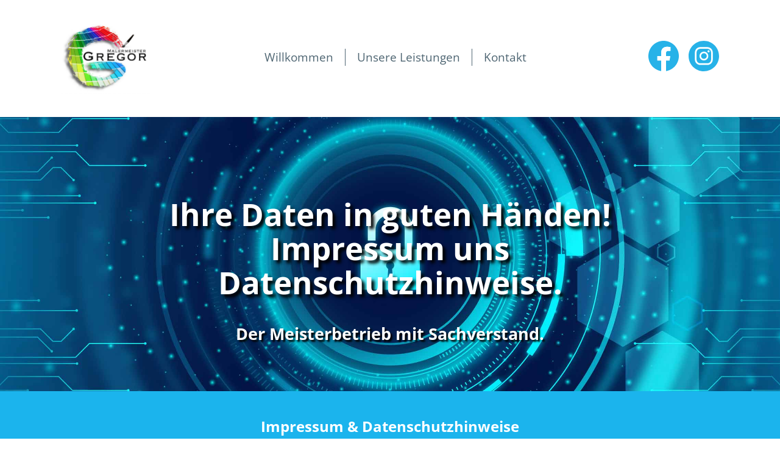

--- FILE ---
content_type: text/css
request_url: https://www.malermeister-gregor.de/assets/css/layout.min.css,responsive.min.css,columns.css,colorbox.min.css,s...-2d600e98.css
body_size: 33056
content:
body,form,figure{margin:0;padding:0}img{border:0}header,footer,nav,section,aside,article,figure,figcaption{display:block}body{font-size:100.01%}select,input,textarea{font-size:99%}#container,.inside{position:relative}#main,#left,#right{float:left;position:relative}#main{width:100%}#left{margin-left:-100%}#right{margin-right:-100%}#footer{clear:both}#main .inside{min-height:1px}.ce_gallery>ul,.content-gallery>ul{margin:0;padding:0;overflow:hidden;list-style:none}.ce_gallery>ul li,.content-gallery>ul li{float:left}.ce_gallery>ul li.col_first,.content-gallery>ul li.col_first{clear:left}.float_left,.media--left>figure{float:left}.float_right,.media--right>figure{float:right}.block{overflow:hidden}.clear,#clear{height:.1px;font-size:.1px;line-height:.1px;clear:both}.invisible{border:0;clip:rect(0 0 0 0);height:1px;margin:-1px;overflow:hidden;padding:0;position:absolute;width:1px}.custom{display:block}#container:after,.custom:after{content:"";display:table;clear:both}
@media (max-width:767px){#wrapper{margin:0;width:auto}#container{padding-left:0;padding-right:0}#main,#left,#right{float:none;width:auto}#left{right:0;margin-left:0}#right{margin-right:0}}img{max-width:100%;height:auto}.ie7 img{-ms-interpolation-mode:bicubic}.ie8 img{width:auto}.audio_container audio{max-width:100%}.video_container video{max-width:100%;height:auto}.aspect,.responsive{position:relative;height:0}.aspect iframe,.responsive iframe{position:absolute;top:0;left:0;width:100%;height:100%}.aspect--16\:9,.responsive.ratio-169{padding-bottom:56.25%}.aspect--16\:10,.responsive.ratio-1610{padding-bottom:62.5%}.aspect--21\:9,.responsive.ratio-219{padding-bottom:42.8571%}.aspect--4\:3,.responsive.ratio-43{padding-bottom:75%}.aspect--3\:2,.responsive.ratio-32{padding-bottom:66.6666%}
.rs-columns {
  clear: both;
  display: inline-block;
  width: 100%;
}

.rs-column {
  float: left;
  width: 100%;
  margin-top: 7.69231%;
  margin-right: 7.69231%;
}
.rs-column.-large-first {
  clear: left;
}
.rs-column.-large-last {
  margin-right: -5px;
}
.rs-column.-large-first-row {
  margin-top: 0;
}
.rs-column.-large-col-1-1 {
  width: 100%;
}
.rs-column.-large-col-2-1 {
  width: 46.15385%;
}
.rs-column.-large-col-2-2 {
  width: 100%;
}
.rs-column.-large-col-3-1 {
  width: 28.20513%;
}
.rs-column.-large-col-3-2 {
  width: 64.10256%;
}
.rs-column.-large-col-3-3 {
  width: 100%;
}
.rs-column.-large-col-4-1 {
  width: 19.23077%;
}
.rs-column.-large-col-4-2 {
  width: 46.15385%;
}
.rs-column.-large-col-4-3 {
  width: 73.07692%;
}
.rs-column.-large-col-4-4 {
  width: 100%;
}
.rs-column.-large-col-5-1 {
  width: 13.84615%;
}
.rs-column.-large-col-5-2 {
  width: 35.38462%;
}
.rs-column.-large-col-5-3 {
  width: 56.92308%;
}
.rs-column.-large-col-5-4 {
  width: 78.46154%;
}
.rs-column.-large-col-5-5 {
  width: 100%;
}
.rs-column.-large-col-6-1 {
  width: 10.25641%;
}
.rs-column.-large-col-6-2 {
  width: 28.20513%;
}
.rs-column.-large-col-6-3 {
  width: 46.15385%;
}
.rs-column.-large-col-6-4 {
  width: 64.10256%;
}
.rs-column.-large-col-6-5 {
  width: 82.05128%;
}
.rs-column.-large-col-6-6 {
  width: 100%;
}
@media screen and (max-width: 900px) {
  .rs-column {
    margin-top: 7.69231%;
    margin-right: 7.69231%;
  }
  .rs-column.-large-first {
    clear: none;
  }
  .rs-column.-large-last {
    margin-right: 7.69231%;
  }
  .rs-column.-large-first-row {
    margin-top: 7.69231%;
  }
  .rs-column.-medium-first {
    clear: left;
  }
  .rs-column.-medium-last {
    margin-right: -5px;
  }
  .rs-column.-medium-first-row {
    margin-top: 0;
  }
  .rs-column.-medium-col-1-1 {
    width: 100%;
  }
  .rs-column.-medium-col-2-1 {
    width: 46.15385%;
  }
  .rs-column.-medium-col-2-2 {
    width: 100%;
  }
  .rs-column.-medium-col-3-1 {
    width: 28.20513%;
  }
  .rs-column.-medium-col-3-2 {
    width: 64.10256%;
  }
  .rs-column.-medium-col-3-3 {
    width: 100%;
  }
  .rs-column.-medium-col-4-1 {
    width: 19.23077%;
  }
  .rs-column.-medium-col-4-2 {
    width: 46.15385%;
  }
  .rs-column.-medium-col-4-3 {
    width: 73.07692%;
  }
  .rs-column.-medium-col-4-4 {
    width: 100%;
  }
  .rs-column.-medium-col-5-1 {
    width: 13.84615%;
  }
  .rs-column.-medium-col-5-2 {
    width: 35.38462%;
  }
  .rs-column.-medium-col-5-3 {
    width: 56.92308%;
  }
  .rs-column.-medium-col-5-4 {
    width: 78.46154%;
  }
  .rs-column.-medium-col-5-5 {
    width: 100%;
  }
  .rs-column.-medium-col-6-1 {
    width: 10.25641%;
  }
  .rs-column.-medium-col-6-2 {
    width: 28.20513%;
  }
  .rs-column.-medium-col-6-3 {
    width: 46.15385%;
  }
  .rs-column.-medium-col-6-4 {
    width: 64.10256%;
  }
  .rs-column.-medium-col-6-5 {
    width: 82.05128%;
  }
  .rs-column.-medium-col-6-6 {
    width: 100%;
  }
}
@media screen and (max-width: 599px) {
  .rs-column {
    margin-top: 7.69231%;
    margin-right: 7.69231%;
  }
  .rs-column.-large-last {
    margin-right: 7.69231%;
  }
  .rs-column.-large-first-row {
    margin-top: 7.69231%;
  }
  .rs-column.-medium-first {
    clear: none;
  }
  .rs-column.-medium-last {
    margin-right: 7.69231%;
  }
  .rs-column.-medium-first-row {
    margin-top: 7.69231%;
  }
  .rs-column.-small-first {
    clear: left;
  }
  .rs-column.-small-last {
    margin-right: -5px;
  }
  .rs-column.-small-first-row {
    margin-top: 0;
  }
  .rs-column.-small-col-1-1 {
    width: 100%;
  }
  .rs-column.-small-col-2-1 {
    width: 46.15385%;
  }
  .rs-column.-small-col-2-2 {
    width: 100%;
  }
  .rs-column.-small-col-3-1 {
    width: 28.20513%;
  }
  .rs-column.-small-col-3-2 {
    width: 64.10256%;
  }
  .rs-column.-small-col-3-3 {
    width: 100%;
  }
  .rs-column.-small-col-4-1 {
    width: 19.23077%;
  }
  .rs-column.-small-col-4-2 {
    width: 46.15385%;
  }
  .rs-column.-small-col-4-3 {
    width: 73.07692%;
  }
  .rs-column.-small-col-4-4 {
    width: 100%;
  }
  .rs-column.-small-col-5-1 {
    width: 13.84615%;
  }
  .rs-column.-small-col-5-2 {
    width: 35.38462%;
  }
  .rs-column.-small-col-5-3 {
    width: 56.92308%;
  }
  .rs-column.-small-col-5-4 {
    width: 78.46154%;
  }
  .rs-column.-small-col-5-5 {
    width: 100%;
  }
  .rs-column.-small-col-6-1 {
    width: 10.25641%;
  }
  .rs-column.-small-col-6-2 {
    width: 28.20513%;
  }
  .rs-column.-small-col-6-3 {
    width: 46.15385%;
  }
  .rs-column.-small-col-6-4 {
    width: 64.10256%;
  }
  .rs-column.-small-col-6-5 {
    width: 82.05128%;
  }
  .rs-column.-small-col-6-6 {
    width: 100%;
  }
}

#colorbox,#cboxOverlay,#cboxWrapper{position:absolute;top:0;left:0;z-index:9999;overflow:hidden;-webkit-transform:translate3d(0,0,0)}#cboxWrapper{max-width:none}#cboxOverlay{position:fixed;width:100%;height:100%}#cboxMiddleLeft,#cboxBottomLeft{clear:left}#cboxContent{position:relative}#cboxLoadedContent{overflow:auto;-webkit-overflow-scrolling:touch}#cboxTitle{margin:0}#cboxLoadingOverlay,#cboxLoadingGraphic{position:absolute;top:0;left:0;width:100%;height:100%}#cboxPrevious,#cboxNext,#cboxClose,#cboxSlideshow{cursor:pointer}.cboxPhoto{float:left;margin:auto;border:0;display:block;max-width:none;-ms-interpolation-mode:bicubic}.cboxIframe{width:100%;height:100%;display:block;border:0;padding:0;margin:0}#colorbox,#cboxContent,#cboxLoadedContent{box-sizing:content-box;-moz-box-sizing:content-box;-webkit-box-sizing:content-box}#cboxOverlay{background:#000;opacity:.9;filter:alpha(opacity = 90)}#colorbox{outline:0}#cboxContent{margin-top:20px;background:#000}.cboxIframe{background:#fff}#cboxError{padding:50px;border:1px solid #ccc}#cboxLoadedContent{border:5px solid #000;background:#fff}#cboxTitle{position:absolute;top:-20px;left:0;color:#ccc}#cboxCurrent{position:absolute;top:-20px;right:0;color:#ccc}#cboxLoadingGraphic{background:url(../../assets/colorbox/images/loading.gif) no-repeat center center}#cboxPrevious,#cboxNext,#cboxSlideshow,#cboxClose{border:0;padding:0;margin:0;overflow:visible;width:auto;background:0 0}#cboxPrevious:active,#cboxNext:active,#cboxSlideshow:active,#cboxClose:active{outline:0}#cboxSlideshow{position:absolute;top:-20px;right:90px;color:#fff}#cboxPrevious{position:absolute;top:50%;left:5px;margin-top:-32px;background:url(../../assets/colorbox/images/controls.png) no-repeat top left;width:28px;height:65px;text-indent:-9999px}#cboxPrevious:hover{background-position:bottom left}#cboxNext{position:absolute;top:50%;right:5px;margin-top:-32px;background:url(../../assets/colorbox/images/controls.png) no-repeat top right;width:28px;height:65px;text-indent:-9999px}#cboxNext:hover{background-position:bottom right}#cboxClose{position:absolute;top:5px;right:5px;display:block;background:url(../../assets/colorbox/images/controls.png) no-repeat top center;width:38px;height:19px;text-indent:-9999px}#cboxClose:hover{background-position:bottom center}
.content-slider{overflow:hidden;visibility:hidden;position:relative}.slider-wrapper{overflow:hidden;position:relative}.slider-wrapper>*{float:left;width:100%;position:relative}.slider-control{height:30px;position:relative}.slider-control a,.slider-control .slider-menu{position:absolute;top:9px;display:inline-block}.slider-control .slider-prev{left:0}.slider-control .slider-next{right:0}.slider-control .slider-menu{top:0;width:50%;left:50%;margin-left:-25%;font-size:27px;text-align:center}.slider-control .slider-menu b{color:#bbb;cursor:pointer}.slider-control .slider-menu b.active{color:#666}
.mobile_menu{position:fixed;z-index:100;display:none}.mobile_menu .inner{height:100%;background:#000;overflow-y:scroll}.mobile_menu.active.position_left{box-shadow:2px 0 5px 0 rgba(0,0,0,.5)}.mobile_menu.active.position_top{box-shadow:0 2px 5px 0 rgba(0,0,0,.5)}.mobile_menu.active.position_right{box-shadow:-2px 0 5px 0 rgba(0,0,0,.5)}.mobile_menu.active.position_bottom{box-shadow:0 -2px 5px 0 rgba(0,0,0,.5)}.mobile_menu.active.no_shadow{box-shadow:none!important}.mobile_menu_trigger{display:none}.mobile_menu_wrapper{position:relative;width:100%;overflow:hidden}.mobile_menu_overlay{position:fixed;top:0;left:0;width:100%;height:100vh;z-index:99}.mobile_menu_overlay.background{background:rgba(0,0,0,.5)}.mobile_menu li.submenu_hide>ul{display:none}.mobile_menu li.submenu_show>ul{display:block}body.ie8 .mobile_menu,body.ie8 .mobile_menu_trigger,body.ie9 .mobile_menu,body.ie9 .mobile_menu_trigger{display:none!important}
@charset "UTF-8";
/* Malermeister Gregor - 
   Contao 4.13
   Februar 2023 
*/
	
/* ********************************************** 
	Basis 
 ************************************************/

* {
	margin: 0;
	padding: 0;
	box-sizing: border-box;
}

html {
    overflow-y: scroll;
    height: 100%;
}

body {
   font-family: 'Open Sans', sans-serif;
	font-size: 1em;
    line-height: 1.5;
    color: #4e6572;
	}
	
 
 /* ********************************************** 
	Typografie 
 ************************************************/ 

/* open-sans-regular - latin */
@font-face {
  font-display: swap; /* Check https://developer.mozilla.org/en-US/docs/Web/CSS/@font-face/font-display for other options. */
  font-family: 'Open Sans';
  font-style: normal;
  font-weight: 400;
  src: url('../../files/gregor/template/fonts/open-sans-v34-latin-regular.eot'); /* IE9 Compat Modes */
  src: url('../../files/gregor/template/fonts/open-sans-v34-latin-regular.eot?#iefix') format('embedded-opentype'), /* IE6-IE8 */
       url('../../files/gregor/template/fonts/open-sans-v34-latin-regular.woff2') format('woff2'), /* Super Modern Browsers */
       url('../../files/gregor/template/fonts/open-sans-v34-latin-regular.woff') format('woff'), /* Modern Browsers */
       url('../../files/gregor/template/fonts/open-sans-v34-latin-regular.ttf') format('truetype'), /* Safari, Android, iOS */
       url('../../files/gregor/template/fonts/open-sans-v34-latin-regular.svg#OpenSans') format('svg'); /* Legacy iOS */
}

/* open-sans-700 - latin */
@font-face {
  font-display: swap; /* Check https://developer.mozilla.org/en-US/docs/Web/CSS/@font-face/font-display for other options. */
  font-family: 'Open Sans';
  font-style: normal;
  font-weight: 700;
  src: url('../../files/gregor/template/fonts/open-sans-v34-latin-700.eot'); /* IE9 Compat Modes */
  src: url('../../files/gregor/template/fonts/open-sans-v34-latin-700.eot?#iefix') format('embedded-opentype'), /* IE6-IE8 */
       url('../../files/gregor/template/fonts/open-sans-v34-latin-700.woff2') format('woff2'), /* Super Modern Browsers */
       url('../../files/gregor/template/fonts/open-sans-v34-latin-700.woff') format('woff'), /* Modern Browsers */
       url('../../files/gregor/template/fonts/open-sans-v34-latin-700.ttf') format('truetype'), /* Safari, Android, iOS */
       url('../../files/gregor/template/fonts/open-sans-v34-latin-700.svg#OpenSans') format('svg'); /* Legacy iOS */
}


h1, h2, h3, h4 {
    font-weight: 700;
	font-size: 1.5em;
	padding-bottom: 0.7em;
	}

h2 {
    color: #1bb4ed;
}

h3, h4 {
	padding: 1em 0;
    font-size: 1.3em;
    font-weight: 400;
	}

h4 {
    font-size: 1.0em;
    font-weight: 700;
	}

ul {
	list-style: none;
}

.ce_text p {
    padding-bottom: 5px;
}
	
.ce_text p, .ce_text li, .ce_text a {
	line-height: 160%;
	text-decoration: none;
	}
	
.ce_text a {
	color: #4eace1;
	text-decoration: none;
	}
	
.ce_text a:hover {
	text-decoration: underline;
	}
	
.ce_text li {
	margin-left: 25px;
	list-style: disc;
	}

			
.links {
	float: right;
	}
	
.rechts {
	float: left;
	}

.text-center {
    text-align: center;
}

.text-links {
     text-align: left !important;
}

.abstand {
    padding: 3em 0;
}

.abstand-oben {
    padding-top: 2em;
}

.abstand-unten {
    padding-bottom: 3em;
}

#projektgalerie {
    height: 500px;
    max-width: 1080px;
    width: 95%;
    display: block;
    margin: auto;
}

.content-slider {
	margin: auto;
	max-width: 1080px;
	}

.content-slider .rs-columns {
    width: 100% !important;
}

.slider-control {
	margin: auto;
	max-width: 1150px;
    height: 30px;
    position: relative;
    top: 0;
	}

.slider-control .slider-menu {
    top: 10px;
    width: 50%;
    left: 50%;
    margin-left: -25%;
    font-size: 18px;
    text-align: center;
}

.slider-control .slider-menu b.active {
    color: #4eace1;
}

.slider-control .slider-menu b {
    font-size: 2em;
    color: #eee;
   }

	
.slider-control a.slider-prev {
	background: url("../../files/gregor/template/layout/Malermeister-Gregor-Hamburg-KlickButton.png") no-repeat;
	background-size: contain;
	text-indent: -6000px;
	display: block;
	width: 40px;
	height: 40px;
	margin-top: 0;
	}
	
.slider-control a.slider-next {
	background: url("../../files/gregor/template/layout/Malermeister-Gregor-Hamburg-KlickButton.png") no-repeat;
	background-size: contain;
	text-indent: -6000px;
	display: block;
	width: 40px;
	height: 40px;
	margin-top: 0;
    transform: scaleX(-1);
	}

.bg-slider {
    padding: 3em 0 2em 0;
}
 
.ce_hyperlink {
    background: #1bb4ed;
    display: block;
   width: 330px;
    margin: auto;
    padding: 1em 0;
    }

.ce_hyperlink a {
    font-style: normal;
    font-weight: 700;
    color: #fff;
    text-decoration: none;
    font-size: 1.2em;
    padding: 0.3em 1em;
    display: block;
    text-align: center;
}

.link-anrufen.ce_hyperlink {
    background: #1bb4ed;
    display: block;
   width:100%;
    margin: auto;
    }

 .link-email.ce_hyperlink {
    background: #22cdf5;
    display: block;
   width:100%;
    margin: auto;
    }

.content-width {
    max-width: 1080px;
	width: 95% !important;
	display: block;
	margin: auto;
}

.float-right {
    float: right;
}

.zitat p {
    font-size: 1.3em;
    font-weight: 700;
}

/* ********************************************** 
	Layout 
 ************************************************/ 
 
#wrapper {
	 width: 100%;
	 }
	 
#headercontent {
    width: 100%;
    padding-top: 2em;
}


#headercontent .inside {
    display: flex;
    align-content: flex-end;
    justify-content: space-between;
    max-width: 1080px;
	width: 95%;
	margin: auto;
	}

#bg-header-willkommen {
    background: url("../../files/gregor/template/layout/Malermeister-Gregor-Hamburg-Header-Willkommen.jpg") no-repeat center;
    background-size: cover;
    min-height: 450px;
}

#bg-header-leistungen {
    background: url("../../files/gregor/template/layout/Malermeister-Gregor-Hamburg-Header-Leistungen.jpg") no-repeat center;
    background-size: cover;
    min-height: 450px;
}

#bg-header-kontakt {
    background: url("../../files/gregor/template/layout/Malermeister-Gregor-Hamburg-Header3.jpg") no-repeat center;
    background-size: cover;
    min-height: 450px;
}

#bg-header-impressum {
    background: url("../../files/gregor/template/layout/Malermeister-Gregor-Hamburg-DatenschutzHeader.jpg") no-repeat center;
    background-size: cover;
    min-height: 450px;
}

.headerimage {
    padding: 4em 0 2em 0;
}
.headerimage .headerimage-headline p {
    color: #fff;
    font-size: 3.2em;
    line-height: 110%;
    text-shadow: black 0.1em 0.1em 0.1em;
    text-align: center;
    padding-top: 1em;
    font-weight: 700;
}

.headerimage .headerimage-subline p {
    color: #fff;
    font-size: 1.7em;
    text-shadow: black 0.1em 0.1em 0.1em;
    line-height: 150%;
    text-align: center;
    font-weight: 700;
}


#logo {
	max-width: 150px;
    width: 100%;
    height: auto;
}

#main {
    padding: 2em 0;
}

#main .ce_text {
    text-align: center;
}

#footer {
    background: #1bb4ed;
    color: #fff;
}

 
#header .inside, #footer .inside {
	margin: auto;
	}

.mod_article .ce_text, .mod_article .rs-columns, #kontaktformular, #footer .rs-columns {
    max-width: 1080px;
    width: 95%;
	display: block;
	margin: auto;
    padding: 1em 0;
}

.mod_article .rs-columns, #footer .rs-columns {
    width: 95%;
    padding: 0;
}

.abstand-oben {
    margin-top: 2em !important;
}

#footer .rs-columns {
    text-align: left;
    padding: 2em 0;
}

#footer .linie-links {
    border-left: 1px solid #fff;
    padding-left: 1em;
    margin-bottom: 1em;
}
	
	
#footer a, #footer p {
	color: #fff;
	text-decoration: none;
	}
	
#footer a:hover {
	text-decoration: underline;
	}

.impressum .text-links .ce_text p, .impressum h2, .impressum h3, .impressum h4, .impressum .text-links .ce_text li {
    text-align: left !important;
}

.impressum h2, .impressum h4 {
    margin-top: 1em;
}

.bg-blau {
    background: #1bb4ed;
    color: #fff;
    padding: 1.5em 0;
}

.bg-blau h2 {
    color: #fff;
}

.bg-grau {
    background: #f0f1f3;
    padding: 1.5em 0;
}

.bg-qualifikationen {
    background: url("../../files/gregor/template/layout/Malermeister-Gregor-Hamburg-BackHeller.jpg");
    background-size: cover;
    padding: 2em 0 3em 0;
}

 /* ********************************************** 
	Bilder  
 ************************************************/
 
.img-center img {
    display: block;
    margin: auto;
}

.caption {
    text-align: center;
    font-size: 0.8em;
}

/************************************************* 
	Columns
 ************************************************/

.teaserspalten .rs-column {
    margin: 0;
    padding: 0;
} 

.mod_article .teaserspalten  .ce_text {
    max-width: 1080px;
    width: 100%;
}

.teaserspalten .rs-column .teasertext {
    padding: 7em 4em 0em 4em;
    min-height: 450px;
}

.teaserspalten.kunden .rs-column .teasertext {
    padding: 4em 4em 0em 4em;
}

.rs-column {
  float: left;
  width: 100%;
  margin-top: 0;
  margin-right: 0;
}

.rs-column.-large-col-2-1 {
    width: 50%;
}

.rs-column.-large-col-3-1 {
  width: 33.3%;
}

.rs-column {
    margin-right: 0%;
}


/* ********************************************** 
	Clearfix 
 ************************************************/ 
	
	.clearfix:after {
		content: ".";
		display: block;
		clear: both;
		font-size: 0;
		height: 0;
		visibility: 0;
		}
	
	
 /* ********************************************** 
	Galerie 
 ************************************************/ 

.image_container img {
    display: block;
}

#logoslider {
    height: 230px;
}

#logoslider img {
    max-height: 120px;
    width: auto;
}

/************************************************* 
	Akkordeon
 ************************************************/

.ce_accordion {
    max-width: 1080px;
    width: 95%;
    margin: auto;
    margin-bottom: 1em;
}

.ui-accordion-content {
    padding: 1em 0; 
    text-align: left;
}

#main .ui-accordion-content .ce_text {
    text-align: left;
    padding-left: 40px;
}

.ui-accordion-content .rs-columns {
    width: 100%;
}

.ui-accordion-content .ce_text {
    width: 95%;
}

.ui-accordion-content .ce_hyperlink {
    margin: 1em;
}

.ce_accordion .toggler {
	cursor: pointer;
	color: #4eace1;
	background: none;
	outline: none;
	padding: 0.5em;
    font-size: 1.3em;
    text-align: left;
    border-bottom: 1px solid #4e6572;
    font-weight: bold;
}

.ce_accordion .toggler.active,
.ce_accordion .toggler:hover {
    color: #4eace1;
}

.ui-accordion-header::after {
    display: inline-block;
    width: 30px;
    content: url("../../files/gregor/template/layout/plus.svg");
    float: left;
    padding-right: 12px;
}

.ui-accordion-header-active::after {
  content: url("../../files/gregor/template/layout/Minus.svg");
    display: inline-block;
    width: 30px;
    /*margin-top: -18px;*/
}

.ui-accordion-content .ce_image {
	display: inline-block;
    float: left;
    padding-right: 2em;
    max-width: 600px;
}

.akk-beratung.ce_accordion .toggler {
    background: url("../../files/gregor/template/layout/Beratung-Brzoza.png") no-repeat left;
    background-size: 40px;
    padding-left: 50px;
}


	 
 /************************************************* 
	Formulare
 ************************************************/

label{
	display: block;
}

input,
textarea,
select {
    font-family: 'Open Sans';
	margin-bottom: 1em;
	padding: 0.5em;
	border: 1px solid #1bb4ed;
	outline: 0;
	width: 100%;
	border-radius: 2px;
    color: #4e6572;
}

input:focus,
textarea:focus,
select:focus {
	border: 1px solid #202e53;
}

/*form span.mandatory {
	display: none;
}*/

.submit {
    font-family: 'Open Sans';
	margin-top: 0.5em;
    color: #fff;
    border: none;
    padding: 1.1em 1.5em;
    font-size: 1.3em;
    cursor: pointer;
    font-weight: bold;
    background: #1bb4ed;
    display: block;
   width: 100%;
}

p.error {
	color: red;
	background: #f1f1f1;
	border: 2px solid red;
	padding: 0.5em;
	margin: 0 0 0.25em 0;
}

.radio_container span {
	margin-right: 2em;
}

.radio_container input {
	width: auto;
	margin-left: 2px;
}

.radio_container label {
	display: inline-block;
}

.checkbox_container input {
	width: auto;
}

.checkbox_container label {
	display: inline-block;
    color: #1bb4ed;
}

.widget-explanation {
    color: #4e6572;
}

input[type=submit],
input[type=text] {
	-webkit-appearance: none;
}

fieldset {
    border: none;
}	
	
	 
 /* ********************************************** 
	Navigation 
 ************************************************/ 
 

#navigation {
	 display: block;
    width: 50%;
}
	 
 #navigation ul {
	padding: 3em 0;
     display: flex;
     justify-content: center;
}

#navigation ul li {
    font-size: 1.2em;
    display: block;
    border-right: 1px solid #4e6572;
    margin: 0;
   
}

#navigation ul li.last {
    border-right: none;
   
}

#navigation ul li a {
    text-decoration: none;
    color: #4e6572;
    display: block;
    padding: 0 1em;
    margin: 0;
}

#navigation ul li a:hover {
    text-decoration: none;
    color: #1bb4ed;
}

#navigation ul li strong {
    text-decoration: none;
    color: #1bb4ed;
    padding: 0 1em;
    font-weight: normal;
}
	  
	 
 /* ********************************************** 
	Footer-Navigation 
 ************************************************/ 
#footer-navigation {
	
	}	
	
#footernavigation ul {
	text-align: right;
	} 
	
#footernavigation ul li {
	line-height: 160%;
	}


#footernavigation ul li strong {
	color: #fff;
    font-weight: normal;
    text-decoration: underline;
    background: none;
	} 

/************************************************* 
	Social Navigation
 ************************************************/

#socialmedianavigation  {
    margin: 0;
    display: block;
    width: auto;
    padding: 2.2em 0;
}

#socialmedianavigation ul {
    list-style: none;
    display: flex;
    justify-content: flex-end;
}

#socialmedianavigation ul li {
    margin-left: 1em;
    padding-left: 0;
    width: 50px;
    height: 50px;
}

#socialmedianavigation li.facebook a {
    width: 50px;
    height: 50px;
    display: block;
    text-indent: -3000px;
    background: url("../../files/gregor/template/layout/facebook.svg") no-repeat;
    background-size: contain;
}

#socialmedianavigation li.instagram a {
    width: 50px;
    height: 50px;
    display: block;
    text-indent: -3000px;
    background: url("../../files/gregor/template/layout/Insta.svg") no-repeat;
    background-size: contain;
}

#footer #socialmedianavigation  {
    max-width: 600px;
    width: 100%;
    display: block;
    padding: 0;
}

#footer #socialmedianavigation ul {
    list-style: none;
    display: flex;
    justify-content: flex-end;
    margin-top: 65px;
}

#footer #socialmedianavigation ul li {
    margin-right: 0em;
    margin-left: 0.5em;
    padding-left: 0;
    width: 50px;
    height: 50px;
}

#footer #socialmedianavigation li.facebook a {
    width: 50px;
    height: 50px;
    display: block;
    text-indent: -3000px;
    background: url("../../files/gregor/template/layout/Elb-Immo-Invest-Janko-Spieck-Projektentwicklung-Stade-facebook.svg") no-repeat;
    background-size: contain;
}

#footer #socialmedianavigation li.instagram a {
    width: 50px;
    height: 50px;
    display: block;
    text-indent: -3000px;
    background: url("../../files/gregor/template/layout/Elb-Immo-Invest-Janko-Spieck-Projektentwicklung-Stade-instagram.svg") no-repeat;
    background-size: contain;
}


/************************************************* 
	Kontaktnavigation
 ************************************************/

#contactnavigation {
    
}

#contactnavigation ul {
    list-style: none;
    display: flex;
    justify-content: center;
    padding: 1em 0;
}

#contactnavigation ul li {
    margin: 0 1em;
}

#contactnavigation li.whatsapp a {
    width: 80px;
    height: 80px;
    display: block;
    text-indent: -3000px;
    background: url("../../files/gregor/template/layout/WhatsApp.svg") no-repeat;
    background-size: contain;
}

#contactnavigation li.phone a {
    width: 80px;
    height: 80px;
    display: block;
    text-indent: -3000px;
    background: url("../../files/gregor/template/layout/Telefon.svg") no-repeat center;
    background-size: contain;
}

#contactnavigation li.email a {
    width: 80px;
    height: 80px;
    display: block;
    text-indent: -3000px;
    background: url("../../files/gregor/template/layout/Mail.svg") no-repeat center;
    background-size: contain;
}

/************************************************* 
	Menu mobile
 ************************************************/

#mobile-nav {
    display: none;
}

.mobile-nav {
	background: url(../../files/gregor/template/layout/icon-mobilemenu-rund.svg) no-repeat;
	background-size: contain;
	width: 70px;
	height: 70px;
	text-indent: -3000px;
	cursor: pointer;
	display: none;
    position: absolute;
    right: 0;
    top: 0.5em;
}
 
.mobile_menu .inner {
    height: 100%;
    background: #1bb4ed;
    background-size: cover;
    overflow-y: scroll;
}

.mobile_menu #navigation ul li {
	float: none;
}
  
#mobile_trigger {
  color: #fff;
  cursor: pointer;
  font-size: 1rem;
}

#mobile-nav .mobile-nav {
	color: #fff;
    z-index: 500;
}

.mod_mobile_menu {
  z-index: 100;
}

.mobile_menu .inner {
  line-height: 1.5;
}

.mobile-address {
	float: left;
}

.mobile_menu .inner .mobile-address {
      font-size: 0.8em;
    padding: 5% 8% 0% 8%;
    text-align: center;
}

.mobile_menu .logo img {
    padding: 10px;
    width: 70%;
}
.mobile_menu .mod_navigation {
  clear: both;
  margin: 20px 0 150px 0;
}
.mobile_menu .mod_navigation ul {
  margin: 0;
  padding: 0;
}
.mobile_menu .mod_navigation ul li {
  list-style-type: none;
  margin: 0;
  padding: 0;
}
.mobile_menu .mod_navigation a,
.mobile_menu .mod_navigation strong {
  border-bottom: 1px dashed #dcdcdc;
  color: #fff;
  display: block;
  font-size: 16px;
  padding: 12px 25px;
  text-decoration: none;
}
.mobile_menu .mod_navigation a.first,
.mobile_menu .mod_navigation strong.first {
  border-top: 1px solid #dcdcdc;
}
.mobile_menu .mod_navigation a:focus, .mobile_menu .mod_navigation a:hover {
  color: #fff;
    font-weight: 500;
}
.mobile_menu .mod_navigation a.trail:focus, .mobile_menu .mod_navigation a.trail:hover {
  color: #fff;
    font-weight: 500;
}
.mobile_menu .mod_navigation .active,
.mobile_menu .mod_navigation .trail {
  
  color: #fff;
font-weight: 500;
}
.mobile_menu .mod_navigation .level_2 a,
.mobile_menu .mod_navigation .level_2 strong {
    background: rgba(255,255,255,0.85);
    padding-left: 45px;    
    text-decoration: none;    
    font-weight: normal;
    color: #b61f29;
}
.mobile_menu .mod_navigation .level_2 a.first,
.mobile_menu .mod_navigation .level_2 strong.first {
  border-top: 0;
}
    
.mobile_menu .mod_navigation .level_2 a:focus, .mobile_menu .mod_navigation .level_2 a:hover {
  font-weight: 500;
}
    
.mobile_menu .mod_navigation .level_2 a.trail:focus, .mobile_menu .mod_navigation .level_2 a.trail:hover {
  color: #fff;
}    
    
.mobile_menu .mod_navigation .level_2 .active,
.mobile_menu .mod_navigation .level_2 .trail {
    font-weight: 500;
}

.mobile_menu .mod_navigation .level_3 a,
.mobile_menu .mod_navigation .level_3 strong {
  background-color: white;
    color: #dadada;
    padding-left: 75px;
    text-decoration: none;
}
.mobile_menu .mod_navigation .level_3 a.first,
.mobile_menu .mod_navigation .level_3 strong.first {
  border-top: 0;
}
    
.mobile_menu .mod_navigation .level_3 a:focus, .mobile_menu .mod_navigation .level_3 a:hover {
  color: white;
  background-image:linear-gradient(to left, #f7b948, #f3890f);
}
    
.mobile_menu .mod_navigation .level_3 a.trail:focus, .mobile_menu .mod_navigation .level_3 a.trail:hover {
  color: #dadada;
}
    
.mobile_menu .mod_navigation .level_3 .active,
.mobile_menu .mod_navigation .level_3 .trail {
    color: white;
    background-image:linear-gradient(to left, #f7b948, #f3890f);
    font-weight: normal;
}


  
	 
/* ********************************************** 
	Media Queries 
************************************************/

.mobile {
    display: none;
}

@media screen and (max-width: 1080px) {
    
    
}

@media screen and (max-width: 940px) {
     #navigation {
        display: none;
	}
	
    #mobile-nav, .mobile-nav, .mod_mobile_menu {
            display: inherit;
        }
    
    #logo {
        max-width: 300px;
        width: 30%;
        height: auto;
    }
    
    #socialmedianavigation {
      margin-top: 100px;
    }
    
}
	

 @media screen and (max-width: 800px) {
          
     .slider-control {
        display: none;
        }
     
     #projektgalerie {
      height: auto;
    }
     
     #logoslider {
      height: auto;
    }

 }
	 
  
 @media screen and (max-width: 650px) {
     
     .mobile {
        display: inherit;
         padding-top: 2em;
    }
     
    .desktop {
        display: none;
    }
     
     #main {
         padding: 0;
     }
     
    #logo {
        max-width: 300px;
        width: 50%;
        height: auto;
    }
     
     .headerimage {
        padding: 2em 0 1em 0;
    }
    .headerimage .headerimage-headline p {
        font-size: 2.2em;
        line-height: 110%;
    }

    .headerimage .headerimage-subline p {
        font-size: 1.3em;
    }
          
     h1, h2, h3, h4 {
      font-size: 1.5em;
    }
     
     .rs-column.-large-col-2-1 {
        width: 100%;
    }
     
    .rs-column.-large-col-3-1 {
      width: 100%;
    }
     
     .teaserspalten .rs-column .teasertext {
        padding: 1em;
        min-height: auto;
    }

    .teaserspalten.kunden .rs-column .teasertext {
        padding: 1em;
    }
     
     #footer #socialmedianavigation {
      margin: 0;
    }
     
     .float-right {
      float: none;
    }
     
    #footer .linie-links {
      border-left: none;
      border-top: 1px solid #fff;
      padding-left: 0em;
      margin-bottom: 1em;
      padding-top: 1em;
    }
     
     .ce_accordion .toggler {
      font-size: 1em;
     }
     
     .ui-accordion-header::after {
        display: inline-block;
        width: 20px;
        content: url("../../files/gregor/template/layout/plus.svg");
        float: left;
        padding-right: 12px;
    }

    .ui-accordion-header-active::after {
      content: url("../../files/gregor/template/layout/Minus.svg");
        display: inline-block;
        width: 20px;
        /*margin-top: -18px;*/
    }

	 #footer .rs-columns, #footer .ce_hyperlink , #footernavigation ul li {
        text-align: center;
    }
     
     #footer img {
         margin: auto;
     }
     
     #footer #socialmedianavigation ul {
      justify-content: center;
      margin-top: 20px;
    }
     
     .ce_text.text-links p {
         text-align: center !important;
     }
     
     
     
}
	 


--- FILE ---
content_type: image/svg+xml
request_url: https://www.malermeister-gregor.de/files/gregor/template/layout/Elb-Immo-Invest-Janko-Spieck-Projektentwicklung-Stade-facebook.svg
body_size: 578
content:
<?xml version="1.0" encoding="utf-8"?>
<!-- Generator: Adobe Illustrator 24.0.2, SVG Export Plug-In . SVG Version: 6.00 Build 0)  -->
<svg version="1.1" id="Ebene_1" xmlns="http://www.w3.org/2000/svg" xmlns:xlink="http://www.w3.org/1999/xlink" x="0px" y="0px"
	 viewBox="0 0 50 50" style="enable-background:new 0 0 50 50;" xml:space="preserve">
<style type="text/css">
	.st0{fill:#FFFFFF;}
</style>
<g>
	<path class="st0" d="M25,4.2c-11.6,0-21,9.4-21,21c0,10.4,7.6,19,17.5,20.6V29.5h-5.1v-5.9h5.1v-4.3c0-5,3.1-7.7,7.5-7.7
		c2.1,0,4,0.2,4.5,0.2V17h-3.1c-2.4,0-2.9,1.2-2.9,2.8v3.7h5.8l-0.8,5.9h-5v16.4C38,44.5,46,35.7,46,25C46,13.6,36.5,4.2,25,4.2
		L25,4.2z"/>
</g>
</svg>


--- FILE ---
content_type: image/svg+xml
request_url: https://www.malermeister-gregor.de/files/gregor/template/layout/Elb-Immo-Invest-Janko-Spieck-Projektentwicklung-Stade-instagram.svg
body_size: 1791
content:
<?xml version="1.0" encoding="utf-8"?>
<!-- Generator: Adobe Illustrator 24.0.2, SVG Export Plug-In . SVG Version: 6.00 Build 0)  -->
<svg version="1.1" id="Ebene_1" xmlns="http://www.w3.org/2000/svg" xmlns:xlink="http://www.w3.org/1999/xlink" x="0px" y="0px"
	 viewBox="0 0 50 50" style="enable-background:new 0 0 50 50;" xml:space="preserve">
<style type="text/css">
	.st0{fill:#FFFFFF;}
</style>
<g>
	<path class="st0" d="M29,25c0,2.2-1.8,4.1-4.1,4.1s-4.1-1.8-4.1-4.1c0-2.2,1.8-4.1,4.1-4.1S29,22.8,29,25L29,25z"/>
	<path class="st0" d="M34.4,17.8c-0.2-0.5-0.5-1-0.9-1.4s-0.9-0.7-1.4-0.9c-0.4-0.2-1.1-0.4-2.3-0.4C28.5,15,28.1,15,24.9,15
		s-3.6,0-4.9,0.1c-1.2,0.1-1.8,0.3-2.3,0.4c-0.5,0.2-1,0.5-1.4,0.9s-0.7,0.9-0.9,1.4c-0.2,0.4-0.4,1.1-0.4,2.3
		c-0.1,1.3-0.1,1.7-0.1,4.9c0,3.2,0,3.6,0.1,4.9c0.1,1.2,0.3,1.8,0.4,2.3c0.2,0.5,0.5,1,0.9,1.4s0.9,0.7,1.4,0.9
		c0.4,0.2,1.1,0.4,2.3,0.4c1.3,0.1,1.7,0.1,4.9,0.1s3.6,0,4.9-0.1c1.2-0.1,1.8-0.3,2.3-0.4c1.1-0.4,1.9-1.2,2.3-2.3
		c0.2-0.4,0.4-1.1,0.4-2.3c0.1-1.3,0.1-1.7,0.1-4.9c0-3.2,0-3.6-0.1-4.9C34.8,18.9,34.6,18.3,34.4,17.8L34.4,17.8z M25,31.2
		c-3.4,0-6.2-2.8-6.2-6.2s2.8-6.2,6.2-6.2s6.2,2.8,6.2,6.2S28.4,31.2,25,31.2L25,31.2z M31.5,20c-0.8,0-1.5-0.7-1.5-1.5
		s0.7-1.5,1.5-1.5s1.5,0.7,1.5,1.5C32.9,19.3,32.3,20,31.5,20L31.5,20z"/>
	<path class="st0" d="M25,3.8C13.3,3.8,3.8,13.3,3.8,25S13.3,46.2,25,46.2S46.2,36.7,46.2,25C46.1,13.3,36.7,3.8,25,3.8L25,3.8z
		 M37,30c-0.1,1.3-0.3,2.2-0.6,3c-0.6,1.6-1.9,2.9-3.6,3.6c-0.8,0.3-1.7,0.5-3,0.6s-1.7,0.1-5,0.1s-3.7,0-5-0.1s-2.2-0.3-3-0.6
		c-0.8-0.3-1.5-0.8-2.2-1.4c-0.6-0.6-1.1-1.3-1.4-2.2c-0.3-0.8-0.5-1.7-0.6-3s-0.1-1.7-0.1-5s0-3.7,0.1-5s0.3-2.2,0.6-3
		s0.8-1.5,1.4-2.2c0.6-0.6,1.3-1.1,2.2-1.4c0.8-0.3,1.7-0.5,3-0.6s1.7-0.1,5-0.1s3.7,0,5,0.1s2.2,0.3,3,0.6c0.8,0.3,1.5,0.8,2.2,1.4
		c0.6,0.6,1.1,1.3,1.4,2.2c0.3,0.8,0.5,1.7,0.6,3s0.1,1.7,0.1,5S37.1,28.7,37,30L37,30z"/>
</g>
</svg>


--- FILE ---
content_type: image/svg+xml
request_url: https://www.malermeister-gregor.de/assets/images/c/LogoWhite-5f5f8c28.svg
body_size: 417
content:
<?xml version="1.0" encoding="UTF-8"?>
<svg xmlns="http://www.w3.org/2000/svg" id="Ebene_1" viewBox="0 0 205.29 55.19" width="200" height="54"><defs><style>.cls-1{font-size:48px;}.cls-1,.cls-2{fill:#fff;font-family:Copperplate-Light, Copperplate;font-weight:300;}.cls-2{font-size:15px;letter-spacing:.04em;}</style></defs><text class="cls-1" transform="translate(0 42.09)"><tspan x="0" y="0">GREGOR</tspan></text><text class="cls-2" transform="translate(72.58 11.59)"><tspan x="0" y="0">MALERMEISTER</tspan></text></svg>


--- FILE ---
content_type: image/svg+xml
request_url: https://www.malermeister-gregor.de/files/gregor/template/layout/facebook.svg
body_size: 609
content:
<?xml version="1.0" encoding="UTF-8"?><svg id="Ebene_1" xmlns="http://www.w3.org/2000/svg" viewBox="0 0 44.23 44.23"><defs><style>.cls-1{fill:#fff;}.cls-2{fill:#27b2e8;}</style></defs><path class="cls-2" d="m44.23,22.11C44.23,9.9,34.33,0,22.11,0S0,9.9,0,22.11c0,11.04,8.09,20.19,18.66,21.84v-15.45h-5.61v-6.39h5.61v-4.87c0-5.54,3.3-8.6,8.35-8.6,2.42,0,4.95.43,4.95.43v5.44h-2.79c-2.75,0-3.6,1.7-3.6,3.45v4.15h6.13l-.98,6.39h-5.15v15.45c10.57-1.66,18.66-10.81,18.66-21.84h0Z"/><path class="cls-1" d="m30.72,28.51l.98-6.39h-6.13v-4.15c0-1.75.86-3.45,3.6-3.45h2.79v-5.44s-2.53-.43-4.95-.43c-5.05,0-8.35,3.06-8.35,8.6v4.87h-5.61v6.39h5.61v15.45c1.13.18,2.28.27,3.46.27s2.33-.09,3.46-.27v-15.45h5.15Z"/></svg>

--- FILE ---
content_type: image/svg+xml
request_url: https://www.malermeister-gregor.de/files/gregor/template/layout/Insta.svg
body_size: 888
content:
<?xml version="1.0" encoding="UTF-8"?><svg id="Ebene_1" xmlns="http://www.w3.org/2000/svg" viewBox="0 0 44.23 44.23"><defs><style>.cls-1{fill:#fff;}.cls-2{fill:#27b2e8;}</style></defs><path class="cls-2" d="m22.11,44.23C9.9,44.23,0,34.33,0,22.11S9.9,0,22.11,0s22.11,9.9,22.11,22.11-9.9,22.11-22.11,22.11"/><path class="cls-1" d="m28.98,13.75c-.84,0-1.52.68-1.52,1.52s.68,1.52,1.52,1.52,1.52-.68,1.52-1.52-.68-1.52-1.52-1.52h0Z"/><path class="cls-1" d="m22.22,15.7c-3.52,0-6.39,2.86-6.39,6.39s2.86,6.39,6.39,6.39,6.39-2.86,6.39-6.39-2.86-6.39-6.39-6.39h0Zm0,10.48c-2.26,0-4.09-1.83-4.09-4.09s1.83-4.09,4.09-4.09,4.09,1.83,4.09,4.09-1.83,4.09-4.09,4.09h0Z"/><path class="cls-1" d="m27.29,35.05h-10.35c-4.29,0-7.79-3.49-7.79-7.79v-10.35c0-4.29,3.49-7.79,7.79-7.79h10.35c4.29,0,7.79,3.49,7.79,7.79v10.35c0,4.29-3.49,7.79-7.79,7.79h0Zm-10.35-23.49c-2.95,0-5.35,2.4-5.35,5.35v10.35c0,2.95,2.4,5.35,5.35,5.35h10.35c2.95,0,5.35-2.4,5.35-5.35v-10.35c0-2.95-2.4-5.35-5.35-5.35h-10.35Z"/></svg>